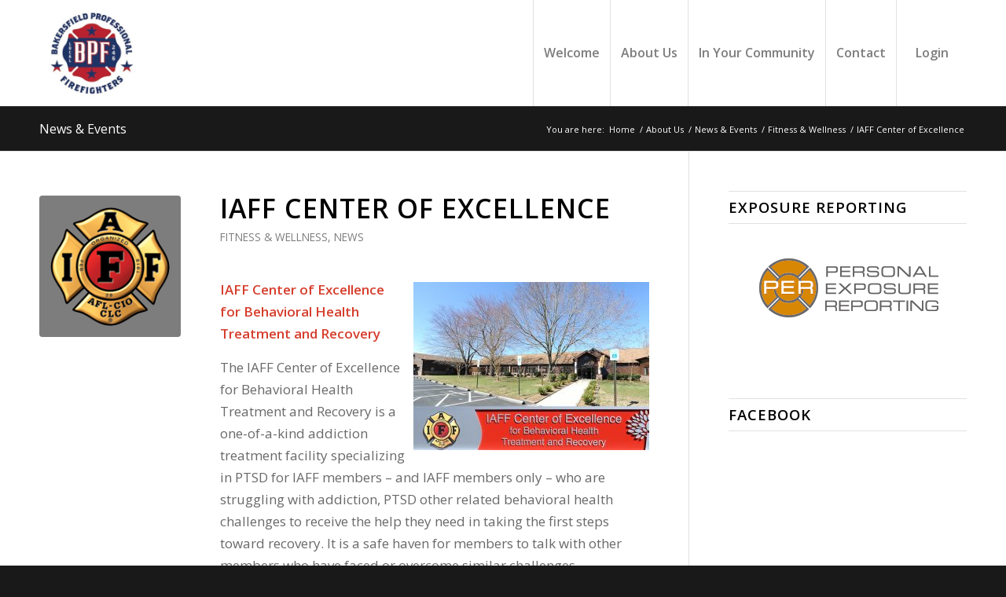

--- FILE ---
content_type: application/javascript; charset=utf-8
request_url: https://www.bakersfieldfirefighters.com/wp-content/plugins/fire-department-shift-calendar/js/frontend.min.js?ver=1.0
body_size: -245
content:
jQuery(function(){var a=!1;function e(e,t){if(a)return!1;a=!0;var n=e.parents(".fd-shift-calendar"),r=n.data("calendar-type"),c=e.data(t+"-date"),i={action:"fd_shift_calendar_ajax_generate",nonce:ajaxData.nonce,calendar_type:r,display_date:c};jQuery.get(ajaxData.ajaxUrl,i,function(e){n.html(e),a=!1})}jQuery(document).on("click",".fd-shift-calendar .next a",function(a){e(jQuery(this),jQuery(this).attr("rel")),a.preventDefault()}),jQuery(document).on("click",".fd-shift-calendar .prev a",function(a){e(jQuery(this),jQuery(this).attr("rel")),a.preventDefault()})});